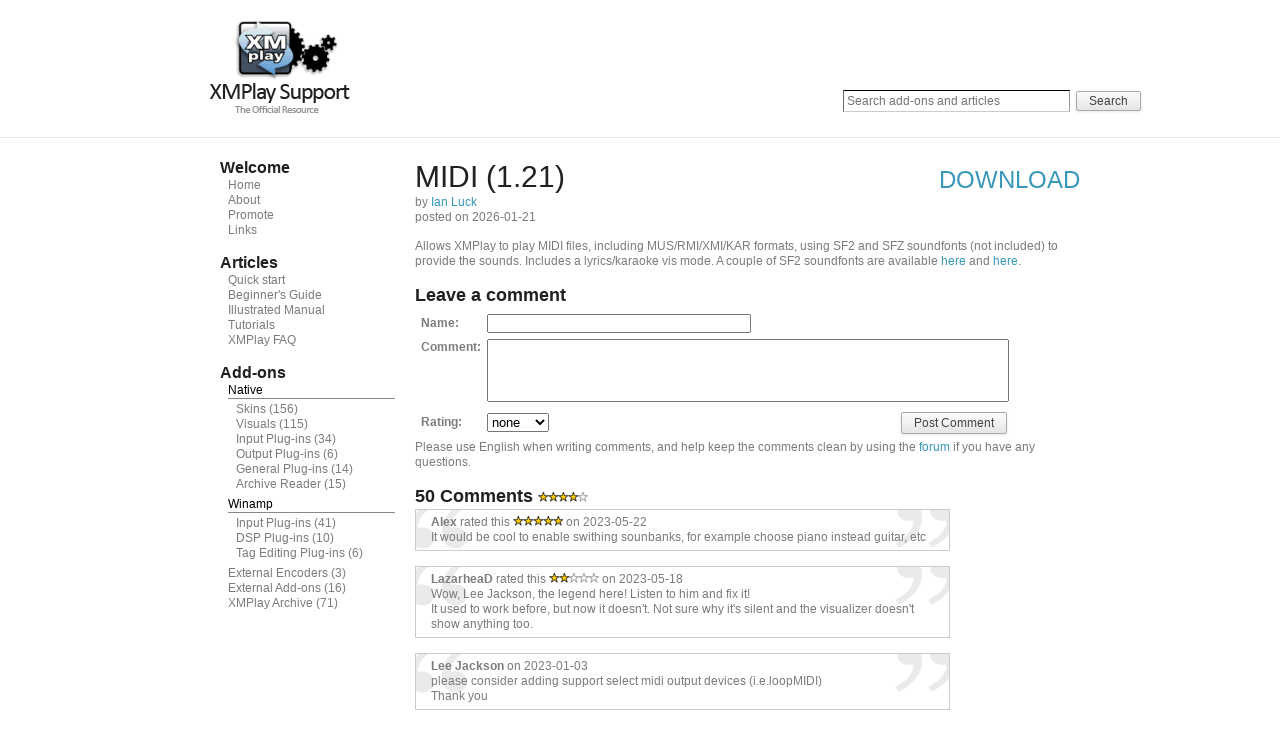

--- FILE ---
content_type: text/html; charset=UTF-8
request_url: http://support.xmplay.com/files_view.php?file_id=500
body_size: 8014
content:
<!DOCTYPE HTML PUBLIC "-//W3C//DTD HTML 4.01//EN" "http://www.w3.org/TR/html4/strict.dtd">
<html>
<head>
<meta name="keywords" content="xmplay, skins, plugins, support, xmpskin"> 
<meta name="description" content="The official resource for XMPlay-related articles and files."> 
<title>XMPlay Support - MIDI (1.21)</title> 
<link rel="stylesheet" type="text/css" href="/base.css?20211221">
<link rel="stylesheet" type="text/css" href="/temp/splide/css/splide.min.css">
<script type="text/javascript" src="/temp/splide/js/splide.min.js"></script>
<link rel="stylesheet" type="text/css" href="/temp/shadowbox/shadowbox.css">
<script type="text/javascript" src="/temp/shadowbox/shadowbox.js"></script>
<script type="text/javascript">Shadowbox.init();</script>
<style>.splide__slide img { width:100%; } #thumbnail-slider { margin-top: 4px; margin-bottom: 4px; } #thumbnail-slider .splide__slide { opacity: 0.7; } #thumbnail-slider .splide__slide.is-active { opacity: 1; }</style>
</head>
<body>
<div id="head-container">
	<div id="header">
		<div id='header-label'>
			<a href='/index.php'><img src='/images/logo.png' width='140' height='93'></a>
		</div>
		<div id='header-label2' style='padding-top: 70px;white-space: nowrap;'>
			<form class="searchform" action="/search.php" method="post">
				<input name="term" type="text" class="field" required placeholder="Search add-ons and articles"> <input type="submit" name="search" value="Search" class="submitbutton" style="margin-left:3px;">
			</form>
		</div>
		<div class='clear-div'></div>
	</div>
</div>
<div id="content-container">
	<div id="content-container2">
		<div id="content-container3">
			<div id="content">
				<p class='nomargin menu-header'>Welcome</p>
				<p class='nomargin'><a href='/index.php' class='grey menu-subitem'>Home</a></p>
				<p class='nomargin'><a href='/about.php' class='grey menu-subitem'>About</a></p>
				<p class='nomargin'><a href='/promote.php' class='grey menu-subitem'>Promote</a></p>
				<p class='nomargin'><a href='/links.php' class='grey menu-subitem'>Links</a></p><br>
				<p class='nomargin menu-header'>Articles</p><p class='nomargin'><a href='/article.php?id=45' class='grey menu-subitem'>Quick start</a></p><p class='nomargin'><a href='/article.php?id=1' class='grey menu-subitem'>Beginner&#039;s Guide</a></p><p class='nomargin'><a href='/article.php?id=43' class='grey menu-subitem'>Illustrated Manual</a></p><p class='nomargin'><a href='/article.php?id=5' class='grey menu-subitem'>Tutorials</a></p><p class='nomargin'><a href='/article.php?id=7' class='grey menu-subitem'>XMPlay FAQ</a></p>				<br><p class='nomargin menu-header'>Add-ons</p><p class='nomargin menu-category'>Native</p><p class='nomargin'><a href='/files.php?id=10' class='grey menu-indsubitem'>Skins</a> (156)</p><p class='nomargin'><a href='/files.php?id=11' class='grey menu-indsubitem'>Visuals</a> (115)</p><p class='nomargin'><a href='/files.php?id=12' class='grey menu-indsubitem'>Input Plug-ins</a> (34)</p><p class='nomargin'><a href='/files.php?id=15' class='grey menu-indsubitem'>Output Plug-ins</a> (6)</p><p class='nomargin'><a href='/files.php?id=21' class='grey menu-indsubitem'>General Plug-ins</a> (14)</p><p class='nomargin'><a href='/files.php?id=16' class='grey menu-indsubitem'>Archive Reader</a> (15)</p><p class='nomargin menu-divider'></p><p class='nomargin menu-category'>Winamp</p><p class='nomargin'><a href='/files.php?id=13' class='grey menu-indsubitem'>Input Plug-ins</a> (41)</p><p class='nomargin'><a href='/files.php?id=14' class='grey menu-indsubitem'>DSP Plug-ins</a> (10)</p><p class='nomargin'><a href='/files.php?id=17' class='grey menu-indsubitem'>Tag Editing Plug-ins</a> (6)</p><p class='nomargin menu-divider'></p><p class='nomargin'><a href='/files.php?id=18' class='grey menu-subitem'>External Encoders</a> (3)</p><p class='nomargin'><a href='/files.php?id=19' class='grey menu-subitem'>External Add-ons</a> (16)</p><p class='nomargin'><a href='/files.php?id=20' class='grey menu-subitem'>XMPlay Archive</a> (71)</p></div><div id="aside">		<div id='header-label' style='max-width:500px'>
			<span class='title-header'>MIDI (1.21)</span><br>
			by <a href='http://www.un4seen.com' target='_blank'>Ian Luck</a><br>
			posted on 2026-01-21<br>
		</div>
		<div id='header-label2'>
			<span class='title-blueheader'><a href='files/12/xmp-midi.zip?v=6394'>Download</a></span><br>
					</div>
		<div class='clear-div' style='padding: 2px;'></div>
		<div class='clear-padding'></div>
								<p>Allows XMPlay to play MIDI files, including MUS/RMI/XMI/KAR formats, using SF2 and SFZ soundfonts (not included) to provide the sounds. Includes a lyrics/karaoke vis mode. A couple of SF2 soundfonts are available <a href="http://www.un4seen.com/download.php?x/ChoriumRevA">here</a> and <a href="http://www.un4seen.com/download.php?x/WeedsGM3">here</a>.</p>				<h2>Leave a comment</h2>
		<form id="commentform" style="display:none;margin-bottom:15px" action="/addcomment.php" method="post" onsubmit="this.send.disabled=true;this.id.value='500O2949234600'"><input type="hidden" name="id"><table style="border-spacing:6px;width:90%"><tr><td><b>Name:</b><td colspan=2 width=100%><input type="text" name="cname" required style="width:50%"><tr><td style="vertical-align:top;padding-top:1px"><b>Comment:</b><td colspan=2><textarea name="comment" required style="height:61px;width:100%;resize:none"></textarea><tr><td><b>Rating:</b><td><select name="rating"><option value="0">none</option><option value="1">1 star</option><option value="2">2 stars</option><option value="3">3 stars</option><option value="4">4 stars</option><option value="5">5 stars</option></select><td align=right><input type="submit" name="send" value="Post Comment"></table>Please use English when writing comments, and help keep the comments clean by using the <a href="https://www.un4seen.com/forum/?board=2" target=_blank>forum</a> if you have any questions.</form>
		<script type="text/javascript">document.getElementById("commentform").style.display="block"</script>
		<noscript><p><b style="color:red">Javascript is required to comment</b></p></noscript>
		
					<h2>50 Comments <img src="images/4star.gif"></h2>
			
			<p class='comment'><strong>Alex</strong> rated this <img src="images/5star.gif" height="10" width="50" alt="5 stars" /> on 2023-05-22<br />It would be cool to enable swithing sounbanks, for example choose piano instead guitar, etc</p><p class='comment'><strong>LazarheaD</strong> rated this <img src="images/2star.gif" height="10" width="50" alt="2 stars" /> on 2023-05-18<br />Wow, Lee Jackson, the legend here! Listen to him and fix it!<br />
It used to work before, but now it doesn&#039;t. Not sure why it&#039;s silent and the visualizer doesn&#039;t show anything too.</p><p class='comment'><strong>Lee Jackson</strong>  on 2023-01-03<br />please consider adding support select midi output devices (i.e.loopMIDI)<br />
Thank you</p><p class='comment'><strong>qazmko1029</strong> rated this <img src="images/4star.gif" height="10" width="50" alt="4 stars" /> on 2022-11-03<br />It&#039;s good, but better to have real midi out for more manipulation, like combining with loopMIDI and savihost, letting midi out through VST synth and/or instruments.</p><p class='comment'><strong>PayotCraft</strong> rated this <img src="images/1star.gif" height="10" width="50" alt="1 star" /> on 2021-11-25<br />Tried exporting the midi file to wav, but the file isn&#039;t looped.</p><p class='comment'><strong>Mr. L</strong> rated this <img src="images/5star.gif" height="10" width="50" alt="5 stars" /> on 2021-09-09<br />Sounds great with the ChoriumRevA soundfont from the link in the description</p><p class='comment'><strong>Samuyo</strong> rated this <img src="images/5star.gif" height="10" width="50" alt="5 stars" /> on 2020-06-10<br />This is so awesome.<br />sounds very accurate and displays other detailed informations.<br />just successfully converted my midi files all while all the other online converters, downloaded converters, used a diffent sound font file or sounded weird,<br />fl studio was using dls file, not so sure about that.<br />but xmplay, so easy with this plug-in and LAME encoder and sf2 file to convert to mp3 file.<br />Thank you.<br /></p><p class='comment'><strong>Serdar</strong> rated this <img src="images/5star.gif" height="10" width="50" alt="5 stars" /> on 2017-11-29<br />No problem with sf2bank improved<br />Thank you great</p><p class='comment'><strong>Serdar</strong>  on 2017-11-29<br />Windows 10 64bit not found mid plugin<br />mid, no sound</p><p class='comment'><strong>Umberto Pastore</strong>  on 2017-05-31<br />It&#039;s WONDERFUL!!!</p><p class='comment'><strong>Eman</strong> rated this <img src="images/5star.gif" height="10" width="50" alt="5 stars" /> on 2016-01-25<br />Yes, great work!</p><p class='comment'><strong>Corak</strong> rated this <img src="images/5star.gif" height="10" width="50" alt="5 stars" /> on 2016-01-25<br />@Eman - here is latest alpha version. Ian just fixed this bug you wrote about http://www.un4seen.com/stuff/xmp-midi.dll</p><p class='comment'><strong>Eman</strong>  on 2016-01-23<br />This version is bugged, Take Five by Roland Corporation plays incorrectly in comparrison with that older version which I had before (rev 10?). But I&#039;ve replaced the older with this and I can&#039;t return it back. Where I can find older versions of this plugin? Please add link with all older versions.<br /></p><p class='comment'><strong>mal4x.ru</strong>  on 2015-12-14<br />cool plug-in</p><p class='comment'><strong>Johnny Pumphandle</strong> rated this <img src="images/5star.gif" height="10" width="50" alt="5 stars" /> on 2015-08-18<br />Awesome plugin. It works with some good size .GM SF2 files which can have pretty realistic instruments. Especially like the mixer to optimize playback. </p><p class='comment'><strong>Midilover</strong>  on 2014-09-29<br />Does anyone have the OLD version of the midi plugin for XMPlay?  I remember being able to load &quot;.ecw&quot;  wave tables  (ensoniq/sbpci128 sound font)  back in the day.  That support seems to have vanished.  How can I get my ecws to play again? :(</p><p class='comment'><strong>Taha</strong> rated this <img src="images/1star.gif" height="10" width="50" alt="1 star" /> on 2014-01-05<br />I can&#039;t Hear any thing ?</p><p class='comment'><strong>BASS MIDI driver use soundfont.</strong> rated this <img src="images/5star.gif" height="10" width="50" alt="5 stars" /> on 2013-01-05<br />you can download here. <br />http://kode54.net/bassmididrv/<br />Still XMplay is great midi player!!!</p><p class='comment'><strong>Algirdas</strong>  on 2012-12-22<br />Please make midi player plugin for Win7 with midi mapper editable (f.e., including this: http://sierrahelp.com/Utilities/SoundUtilities/PutzlowitschsVistaMIDI_Mapper.html)</p><p class='comment'><strong>Algirdas</strong>  on 2012-12-22<br />Please make midi player plugin with midi mapper editable</p><p class='comment'><strong>Omar</strong> rated this <img src="images/5star.gif" height="10" width="50" alt="5 stars" /> on 2012-10-15<br />Please make a plugin that uses the Windows MIDI sound</p><p class='comment'><strong>Stefano</strong>  on 2012-08-11<br />How wonderful it would be if this plugin had a midi input...so that you could use it by XMplay itself or through another external midi player, i.e. VanBasco.... </p><p class='comment'><strong>Zandro</strong>  on 2012-06-15<br />Galtieri: Options &gt; Plugins &gt; Input &gt; config MIDI &gt; add </p><p class='comment'><strong>pechsung</strong> rated this <img src="images/4star.gif" height="10" width="50" alt="4 stars" /> on 2012-06-04<br />Yee! Good!</p><p class='comment'><strong>Galtieri</strong>  on 2012-05-03<br />In which folder do I need to save ChoriumRevA.SF2 file in order to use it in a portable xmplay? Could someone please advise?</p><p class='comment'><strong>SAMSON</strong>  on 2012-01-13<br />Yep MIDI rev10  does not play anymore with latest compiled XMPLAY&#039;r...<br />how pity this can be...even trie&#039;d to çonvert to mp3..empty..<br /></p><p class='comment'><strong>Frank</strong> rated this <img src="images/2star.gif" height="10" width="50" alt="2 stars" /> on 2011-02-21<br />This version of midi plugin does not work with Aspirin_160_GMGS soundfont, for example, to play [Free-scores.com]_beethoven-ludwig-van-for-elise-549 midi file. The soundfont and midi files are available free from the internet and SynthFont plays the midi well with the soundfont.</p><p class='comment'><strong>zhen</strong> rated this <img src="images/5star.gif" height="10" width="50" alt="5 stars" /> on 2011-01-29<br />Simply amazing! sounds better than my expander KETRON SD 20 ...<br /> To achieve perfection is still lacking a few details that are seemingly unimportant, but I find fundamental to the use of live midi.<br /> 1) would be nice to skip the 2 or 3 empty bars at the beginning that there are files, and slow songs that can produce up to 15 seconds of silence before the start of endless music. (see vanbasco)<br /> 2) the visualizzazzioine 2 lines of text makes it much more fluid the alternate reading (see vanbasco).<br /> 3) it does not display text during the instrumental parts of the song, only to reappear when it should be sung is very convenient when you are not familiar with the structure of the song (see vanbasco).<br /> 4) many MIDI songs contain chords of the song ... would be nice to see them in line under the words.<br /> Anyway, thanks for what has been and will be done!<br /><br />Semplicemente stupendo! suona meglio della mio expander KETRON SD 20...<br />Per raggiungere la perfezione mancano ancora un ALCUNI dettagli che sono apparentemente poco importanti, ma che trovo fondamentali per l&#039;utilizzo live dei midi.<br />1) sarebbe bello saltare le 2 o 3 misure vuote che ci sono  all&#039;inizio file, e che in canzoni lente riescono a produrre anche 15 secondi di interminabile silenzio prima che inizi la musica. (vedi Vanbasco)<br />2) la visualizzazzioine del testo a 2 righe alternate rende molto più fluida la lettura (vedi Vanbasco).<br />3) non visualizzare it testo durante le parti strumentali della canzone, per poi riapparire solo quando deve essere cantato è molto comodo quando non si conosce perfettamente la struttura della canzone (vedi Vanbasco). <br />4) molte song midi contengono gli accordi della canzone ... sarebbe bello poterle vedere in linea sotto le parole.<br />In ogni caso grazie per quello che è stato e che sarà fatto!!!</p><p class='comment'><strong>Bollux</strong> rated this <img src="images/5star.gif" height="10" width="50" alt="5 stars" /> on 2011-01-17<br />Simply the world&#039;s best 27kb of code! Finally someting simple and light that can really makes hardware synths not needed anymore if you just want to listen to music. works perfectly and loads soundfonts faster than anything I ever tested and can run on really crappy hardware and cpu without problems! congratulations!</p><p class='comment'><strong>Friendly Floyd</strong> rated this <img src="images/4star.gif" height="10" width="50" alt="4 stars" /> on 2010-12-23<br />I absolutely love this plugin! But I do have a few suggestions for your next revision...<br /><br />While I prefer this over foobar2000&#039;s MIDI, there is one thing foobar can do that this one doesn&#039;t: foobar can detect loop points from CC 116 and 117 as well as loopStart/loopEnd markers.<br /><br />Also, when auto-selecting drum patches when an empty one is detected, can you have it so that it selects the next PATCH back instead of always going to BANK 0? Especially, if it&#039;s already on bank 0, it goes to patch 0, when, like I said, it should search back for the next available patch.<br /><br />And one more thing, like some others are saying, it actually doesn&#039;t read ALL MIDI types, but usually obscure ones. Then again, I am trying to find a program that will play, or better yet edit, them!<br /><br />Keep up the good work, Ian!</p><p class='comment'><strong>Ambrose</strong>  on 2010-12-15<br />The newest revision has a weird thing with some instuments playing too long resulting in ear rape.</p><p class='comment'><strong>Lacho</strong> rated this <img src="images/5star.gif" height="10" width="50" alt="5 stars" /> on 2010-08-23<br />Hello, this is an awesome plugin, I just hope that you can add better support for lyrics (font color, smooth scrolling) and it will be perfect, thanks!!!</p><p class='comment'><strong>Wanderdog</strong> rated this <img src="images/5star.gif" height="10" width="50" alt="5 stars" /> on 2010-07-14<br />Works fine for me. Good job.</p><p class='comment'><strong>Gene</strong> rated this <img src="images/4star.gif" height="10" width="50" alt="4 stars" /> on 2010-06-30<br />Excellent plugin, but it could be downright cosmic. DarkBlood (argentina) said that it plays all kinds of midi files, and it doesn&#039;t--it will not play midi files using the MTS (midi tuning standard) and Timidity++ will. Adding this would be a terrific feature!</p><p class='comment'><strong>Steven</strong> rated this <img src="images/5star.gif" height="10" width="50" alt="5 stars" /> on 2010-05-04<br />Good Plug in, but the SB XFI Midi playback is a better. The CPU load is higher when use the Reverb &amp; chorus effects.</p><p class='comment'><strong>George M Johnson</strong>  on 2010-04-12<br />I am angry!  I paid many bucks for a Soundblaster card when I could have had better results with XMPlay Midi!  </p><p class='comment'><strong>Sevendy</strong> rated this <img src="images/5star.gif" height="10" width="50" alt="5 stars" /> on 2009-12-15<br />Better polyphony than SB hardware synth!  Much lower CPU load than another well-known software synth. Other than an occasional &quot;pop&quot;, sounds great! One small problem: when overwriting a preset, all I can do is select the same number preset from a different SoundFont; is there any way to select an arbitrary preset?</p><p class='comment'><strong>tnt</strong> rated this <img src="images/5star.gif" height="10" width="50" alt="5 stars" /> on 2009-07-03<br />Brilliant !!! I tried TONS of both commercial and non-commercial software for reproduction of MIDI files using soundfonts, but this 26,7 kb plugin (i have revision 8a) rules!!!! With appropriate sound fonts (e.g. Titanic 200, Conexant GM500 Alpha or Crisis General Midi 3.01) MIDI files sound great. CPU load is minimal and I didn&#039;t experience speed problems even on cheap integrated soundcard on my notebook. <br />Thank you !!!<br />I have some suggestions for further improvements:<br />- there is some room for improvement of lyrics display which is useful for karaoke (e.g. chosing of font size and colors, smoothing, scrolling, background etc.)<br />- it would be nice to have the possibility to change key/pitch and tempo during playback of MIDI files<br />- it would be useful to have buttons to mute/unmute separate midi channels (like in vanBasco karaoke player)<br />With above mentioned improvements xmplay together with this plugin will become unbeatable midi karaoke player !!!! After these improvements you should add five stars more for rating !!!!!!<br /></p><p class='comment'><strong>Roberto Baldeòn  </strong> rated this <img src="images/5star.gif" height="10" width="50" alt="5 stars" /> on 2008-05-17<br />Saludos y felicitaciones.<br />Soy de sudamèrica y he tenido el gran placer de disfrutar las funciones del XMPlay,<br />pero tengo un inconveniente :no puedo configurar el plugin de sonido MIDI y he leido <br />por el internet que tambien otras personas tampoco pueden hacerlo.por favor ayudenme. Mi correo electrònico es:  robaenli@hotmail.com                     GRACIAS.</p><p class='comment'><strong>rcasl</strong> rated this <img src="images/5star.gif" height="10" width="50" alt="5 stars" /> on 2008-04-17<br />Looking for something like this for a really long time!<br />Just thinking if I&#039;d completly remove my USB SB<br />Great, great job. Thank you very much!</p><p class='comment'><strong>DarkBlood</strong> rated this <img src="images/1star.gif" height="10" width="50" alt="1 star" /> on 2008-04-02<br />this plugin is better!!<br /><br />Nullsoft MIDI (Winamp Input Plugin)<br />http://support.xmplay.com/file_comment.php?id=25</p><p class='comment'><strong>Shakeno</strong> rated this <img src="images/5star.gif" height="10" width="50" alt="5 stars" /> on 2008-03-23<br />Really good plugin and soundfont... never thought MIDI could sound this good... I really love the Transport Tycoon Deluxe midi files with this :D</p><p class='comment'><strong>DarkBlood (argentina)</strong> rated this <img src="images/5star.gif" height="10" width="50" alt="5 stars" /> on 2007-05-02<br />download this soundfont (can play all midi files):<br /><br />http://localhost.nl/stuff/SGM180v1.5.zip (79mb) <br />then run SGM-180 v1.5.sfArk to extract SGM-180 v1.5.sf2 (175mb) and finally add this sf2 file in the midi plugin.<br /><br />screenshot: http://img388.imageshack.us/img388/250/05012007215428wp2.jpg<br /></p><p class='comment'><strong>PVTele</strong> rated this <img src="images/5star.gif" height="10" width="50" alt="5 stars" /> on 2007-04-18<br />Really nice - MIDI the way it&#039;s meant to sound!</p><p class='comment'><strong>CainKellye</strong> rated this <img src="images/5star.gif" height="10" width="50" alt="5 stars" /> on 2007-04-17<br />It&#039;s awsome! I never thought a midi sheet could be played like that. :o It sounds like a real performance.</p><p class='comment'><strong>Martyn</strong> rated this <img src="images/5star.gif" height="10" width="50" alt="5 stars" /> on 2007-01-15<br />This is just great, long live XMPlay!<br />Thanks to this plugin, I&#039;m discovering the joy of MIDI.  Fantastic  :)<br />That SF2 you link to is a great help and sounds amazing.<br />Thank you!</p><p class='comment'><strong>Nicolas</strong> rated this <img src="images/5star.gif" height="10" width="50" alt="5 stars" /> on 2007-01-11<br />The new configuration dialog box is such a mess, it should just ask for a single .sf2 file, and have some Advanced&gt; button to set individual .sf2 for different banks or instruments. It&#039;s too confusing for people who don&#039;t need it.<br />Other than that, *great*  plugin :)</p><p class='comment'><strong>Serhey_</strong> rated this <img src="images/3star.gif" height="10" width="50" alt="3 stars" /> on 2006-12-12<br />Undoubtedly, not replaceable a thing. It would be desirable to see plug-in on mixing of tracks at transition.</p><p class='comment'><strong>Matt</strong>  on 2006-07-31<br />Awesome! Now i don&#039;t even need a hardware midi synth to play midi files. I can&#039;t find anything else that can simply play midi with soundfonts without hardware.</p><p class='comment'><strong>Runefox</strong> rated this <img src="images/5star.gif" height="10" width="50" alt="5 stars" /> on 2006-07-06<br />Absolutely amazing plugin, plays SF2&#039;s regardless of size with no delay and very little CPU/mem usage. Only drawback is lack of reverb/chorus</p>			</div>
		</div>
	</div>
	<div id="footer-container">
		<div id="footer">
			XMPlay Support is &copy; 2006-2025 by Rah'Dick, Keltic Danor and its contributors.
		</div>
	</div>
</div>
</body>
</html>

--- FILE ---
content_type: text/css
request_url: http://support.xmplay.com/base.css?20211221
body_size: 2416
content:
html{color: #000; background: #FFF; font-family: Helvetica, Arial, sans-serif; font-size: 12px; color: #7c7c7c; line-height: 1.25;}
body,div,dl,dt,dd,h1,h2,h3,h4,h5,h6,pre,code,form,fieldset,legend,input,textarea,p,blockquote,th,td{margin:0;padding:0;}
li{margin:0 0 0 15px;padding:0;}
ul,ol{margin:0 0 3px 15px;padding:0;}
th{color:#000;text-align:left;}
h2{color: #212121;padding-bottom:2px;}
h3{color: #212121;padding-bottom:2px;}
h4{color: #212121;padding-bottom:2px; font-size: 11px;}
p{margin: 0px 0px 15px;}
img{border: 0px;}
.nomargin{ margin: 0px;padding:0px;}

.nl {clear:both;height: 10px;}
.thumbcontainer {width: 300px; height: 75px; margin-bottom:5px;}
.thumbcontainer2 {width: 300px; height: 25px; margin-bottom:5px;}
.thumbcontainer3 {width: 665px; height: 190px; margin-bottom:5px;}
.commoncontent {clear:both;margin-bottom: 15px;}
.thumboverlay {background: url('images/img_filethumb.png') no-repeat 0% 0%;width: 300px; height: 75px;}
.thumboverlay2 {background: url('images/img_filethumb2.png') no-repeat 0% 0%;width: 300px; height: 25px;}
.thumboverlay3 {background: url('images/img_filethumb3.png') no-repeat 0% 0%;width: 665px; height: 190px;}
.thumbwarning {background: url('images/icon_warning.png') no-repeat 100% 3px;width: 295px; height: 75px;}
.thumb_floatleft{width: 300px;float: left;padding: 10px 30px 15px 0;}
.thumb_newfloatright{float: right;margin:3px;padding: 5px; background-color: #fff;
    border-color: #e6e6e6 #d4d4d4 #acacac;
    border-radius: 0px 5px 0px 5px;
    border-style: solid;
    border-width: 1px;
	position: absolute;
	top: 0px;
	right: 0px;
}
.thumb_floatright{float: right;margin:3px;padding: 5px; background-color: #fff;
    border-color: #e6e6e6 #d4d4d4 #acacac;
    border-radius: 0px 5px 0px 5px;
    border-style: solid;
    border-width: 1px;
}
.thumb_floatright img {
	width: 16px;
	height: 16px;
}
.tinyfont {font-size: 10px; letter-spacing:0px;}

.thumboverlay_1star {width: 100%;height: 100%;background: url('images/1star.gif') no-repeat 100% 50%;}
.thumboverlay_2star {width: 100%;height: 100%;background: url('images/2star.gif') no-repeat 100% 50%;}
.thumboverlay_3star {width: 100%;height: 100%;background: url('images/3star.gif') no-repeat 100% 50%;}
.thumboverlay_4star {width: 100%;height: 100%;background: url('images/4star.gif') no-repeat 100% 50%;}
.thumboverlay_5star {width: 100%;height: 100%;background: url('images/5star.gif') no-repeat 100% 50%;}

.newsheading {
    /*background: -moz-linear-gradient(#ededed, #e6e6e6 50%, #dcdcdc) repeat scroll 0 0 transparent;*/
    /*background: -moz-linear-gradient(#fbfbfb, #f1f1f1 50%, #e6e6e6) repeat scroll 0 0 transparent;*/
    background: -moz-linear-gradient(#fdfdfd, #fbfbfb 50%, #f1f1f1) repeat scroll 0 0 transparent;
    border-color: #d4d4d4 #acacac #858585;
    border-radius: 5px;
    border-style: solid;
    border-width: 1px;
    color: #212121;
    float: left;
    font-size: 14px;
    text-shadow: 1px 1px 0 #e6e6e6;
	width: 100%;
	margin-bottom: 10px;
	margin-top: 3px;
	padding-bottom: 4px;
	-moz-box-shadow: 0px 0px 5px #ccc;
	box-shadow: 0px 0px 5px #ccc;
}

.newsheading_skinrelated {
    /*background: -moz-linear-gradient(#ededed, #e6e6e6 50%, #dcdcdc) repeat scroll 0 0 transparent;*/
    /*background: -moz-linear-gradient(#fbfbfb, #f1f1f1 50%, #e6e6e6) repeat scroll 0 0 transparent;*/
	background: url('images/news_skinrelated.png') 100% 50% no-repeat;
    background: url('images/news_skinrelated.png') 100% 50% no-repeat, -moz-linear-gradient(#fdfdfd, #fbfbfb 50%, #f1f1f1) repeat scroll 0 0 transparent;
    border-color: #e6e6e6 #d4d4d4 #acacac;
    border-radius: 5px;
    border-style: solid;
    border-width: 1px;
    color: #212121;
    float: left;
    font-size: 14px;
    text-shadow: 1px 1px 0 #e6e6e6;
	width: 100%;
	margin-bottom: 10px;
	margin-top: 3px;
	padding-bottom: 4px;
	-moz-box-shadow: 0px 0px 5px #ccc;
	box-shadow: 0px 0px 5px #ccc;
}

.notice_general {
	font-size: 11px;
	border: 1px solid;
	padding: 10px;
	border-radius: 3px;
	background: #666;
	color: #eee;
}
.notice_alert {
	font-size: 11px;
	background: red;
	border-radius: 3px;
	padding: 10px;
	color: white;
}
.notice_redirect {
	font-size: 11px;
	background: orangered;
	border-radius: 3px;
	padding: 10px;
	color: white;
}
.notice_info {
	font-size: 11px;
	background: blue;
	border-radius: 3px;
	padding: 10px;
	color: white;
}
.notice_redirect a, .notice_info a {
	color: white;
	text-decoration: underline;
}

.newsheadingcontent {
    padding: 3px 5px;
}

.comment {
	border: 1px solid #CCCCCC;
	padding: 5px 5px 5px 15px;
	background-image: url(images/comment_bg.gif);
	background-repeat: no-repeat;
	background-position: top;
	width: 513px;
}

.code {
	font-family:"Courier New", Courier, mono;
	border: solid 1px #CCCCCC;
	background-color:#FFFFDD;
	padding: 2px;
	line-height: 18px;
}

.tip {
    background-color: #FFFFDD;
    border: 1px solid #CCCCCC;
    margin-bottom: 1em;
    margin-top: 1em;
    padding: 5px;
}

hr {
    background-color: #999999;
    border: medium none;
    color: #999999;
    float: none;
    height: 1px;
    padding: 0;
}

.searchform {

}
.searchform input {
    font: normal 12px/100% Arial, Helvetica, sans-serif;
}
.searchform .searchfield {
    background: #fff;
    padding: 6px 6px 6px 8px;
    width: 202px;
    border: solid 1px #bcbbbb;
    outline: none;

    -webkit-border-radius: 2em;
    -moz-border-radius: 2em;
    border-radius: 2em;

    -moz-box-shadow: inset 0 1px 2px rgba(0,0,0,.2);
    -webkit-box-shadow: inset 0 1px 2px rgba(0,0,0,.2);
    box-shadow: inset 0 1px 2px rgba(0,0,0,.2);
}
.searchform .searchbutton {
    color: #fff;
    border: solid 1px #fff;
    font-size: 11px;
    height: 27px;
    width: 27px;

    background: url('images/icon_search.png') #fff no-repeat 50% 50%;
}
#header-label
{
	float: left;
}
#header-label2
{
	float: right;
	text-align: right;
	padding: 7px 0 0 0;
}
#content-cell
{
	float: left;
	width: 320px;
}

.error {
	border: 1px solid #000000;
	padding: 3px;
	background-color: #FFCCCC;
	color: #000;
}

.index {
	border: 1px solid #336699;
	padding: 7px;
	background-color: #f7fcff;
}

.main-subheading {
	width: 100%;
	border-bottom: 1px #e9e9e9 solid;
}

.field {
	width: 100%;
	box-sizing: border-box;
	font-family: Arial, Helvetica, sans-serif;
	font-size: 12px;
	line-height: 14pt;
	padding: 3px;
	border-top: 1px solid #000000;
	border-right: 1px solid #999999;
	border-bottom: 1px solid #CCCCCC;
	border-left: 1px solid #666666;
}

/* BUTTON */
button,
input[type='submit'] {
  -webkit-border-radius: 2px;
  -webkit-box-shadow: 0px 1px 3px rgba(0, 0, 0, 0.1);
  -webkit-user-select: none;
  background: -webkit-linear-gradient(#fafafa, #f4f4f4 40%, #e5e5e5);
  -moz-border-radius: 2px;
  -moz-box-shadow: 0px 1px 3px rgba(0, 0, 0, 0.1);
  -moz-user-select: none;
  background: -moz-linear-gradient(#fafafa, #f4f4f4 40%, #e5e5e5);
  border: 1px solid #aaa;
  color: #444;
  font-size: inherit;
  margin-bottom: 0px;
  min-width: 4em;
  padding: 3px 12px 3px 12px;
  cursor: pointer;
}

button:hover,
input[type='submit']:hover {
  -webkit-box-shadow: 0px 1px 3px rgba(0, 0, 0, 0.2);
  background: #ebebeb -webkit-linear-gradient(#fefefe, #f8f8f8 40%, #e9e9e9);
  -moz-box-shadow: 0px 1px 3px rgba(0, 0, 0, 0.2);
  background: #ebebeb -moz-linear-gradient(#fefefe, #f8f8f8 40%, #e9e9e9);
  border-color: #999;
  color: #222;
}

button:active,
input[type='submit']:active {
  -webkit-box-shadow: inset 0px 1px 3px rgba(0, 0, 0, 0.2);
  background: #ebebeb -webkit-linear-gradient(#f4f4f4, #efefef 40%, #dcdcdc);
  -moz-box-shadow: inset 0px 1px 3px rgba(0, 0, 0, 0.2);
  background: #ebebeb -moz-linear-gradient(#f4f4f4, #efefef 40%, #dcdcdc);
  color: #333;
}

button[disabled],
input[type='submit'][disabled],
button[disabled]:hover,
input[type='submit'][disabled]:hover {
  -webkit-box-shadow: none;
  background: -webkit-linear-gradient(#fafafa, #f4f4f4 40%, #e5e5e5);
  -moz-box-shadow: none;
  background: -moz-linear-gradient(#fafafa, #f4f4f4 40%, #e5e5e5);
  border-color: #aaa;
  color: #888;
}


.clear-div
{
	clear: both;
}
.clear-padding
{
	padding: 5px;
}

.title-header
{
	color: #212121;
	font-size: 30px;
}
.title-subheader
{
	color: #7c7c7c;
	font-size: 11px;
	padding: 0 0 0 5px;
}
.title-blueheader
{
	color: #3997b9;
	text-transform:uppercase;
	font-size: 24px;
	padding: 0 0 0 5px;
}

.menu-header 
{
	color: #212121;
	font-weight: bold;
	font-size: 16px;
}
.menu-category 
{
	color: black;
	border-bottom: 1px solid #888888;
	margin: 0 0 3px 8px;
}
.menu-divider 
{
	margin: 0 0 5px;
}
.menu-subitem 
{
	padding: 0 0 0 8px;
}
.menu-indsubitem 
{
	padding: 0 0 0 16px;
}

.menu-select 
{
	color: #212121 !important;
}

.tbl-major 
{
	color: #212121;
	white-space: nowrap;
}
.tbl-minor 
{
	color: #7c7c7c;
	white-space: nowrap;
}

a { color: #3997b9; text-decoration: none; cursor: pointer;}
a:hover { color: #0f5670; text-decoration: underline; }

a.grey { color: #7c7c7c; text-decoration: none; cursor: pointer;}
a.grey:hover { color: #212121; text-decoration: underline; }

#google_translate_element a { color: #000; text-decoration: none; cursor: pointer;}
#google_translate_element a:hover { color: #000; text-decoration: none; }

#head-container
{}

#header
{
	margin: 0 auto;
	width: 860px;
	padding: 20px;
}

#header h1 { margin: 0; }

#content-container
{
	border-top: 1px #e9e9e9 solid;
	float: left;
	width: 100%;
}

#content-container2
{
	margin: 0 auto;
	width: 900px;
}

#content-container3
{
	float: left;
	width: 900px;
	background: #FFF;
}

#content
{
	clear: left;
	float: left;
	width: 175px;
	padding: 20px 0;
	margin: 0 0 0 30px;
	display: inline;
}

#content h2 { margin: 0; }

#aside
{
	float: right;
	width: 665px;
	padding: 20px 0;
	margin: 0 10px 0 0;
	display: inline;
}

#aside h3 { margin: 0; }

#footer-container
{
	clear: left;
}

#footer
{
	margin: 0 auto;
	width: 900px;
	text-align: right;
	padding: 20px;
	height: 1%;
}
